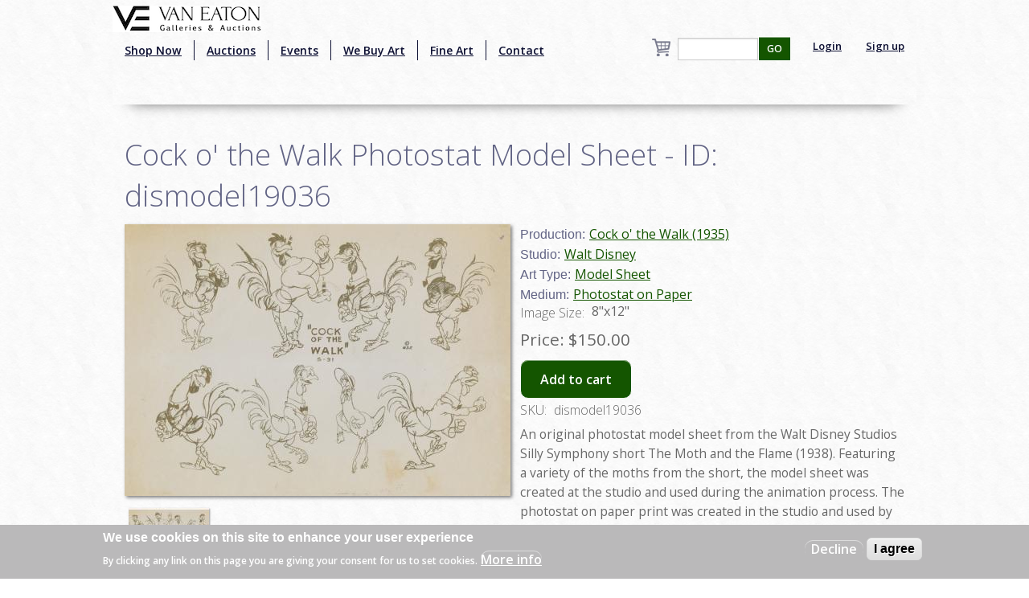

--- FILE ---
content_type: text/html; charset=utf-8
request_url: https://www.google.com/recaptcha/api2/aframe
body_size: -85
content:
<!DOCTYPE HTML><html><head><meta http-equiv="content-type" content="text/html; charset=UTF-8"></head><body><script nonce="SORAnFJeb-5VhWHKTT4Wbw">/** Anti-fraud and anti-abuse applications only. See google.com/recaptcha */ try{var clients={'sodar':'https://pagead2.googlesyndication.com/pagead/sodar?'};window.addEventListener("message",function(a){try{if(a.source===window.parent){var b=JSON.parse(a.data);var c=clients[b['id']];if(c){var d=document.createElement('img');d.src=c+b['params']+'&rc='+(localStorage.getItem("rc::a")?sessionStorage.getItem("rc::b"):"");window.document.body.appendChild(d);sessionStorage.setItem("rc::e",parseInt(sessionStorage.getItem("rc::e")||0)+1);localStorage.setItem("rc::h",'1769255611585');}}}catch(b){}});window.parent.postMessage("_grecaptcha_ready", "*");}catch(b){}</script></body></html>

--- FILE ---
content_type: text/css
request_url: https://vegalleries.com/sites/all/modules/uc_out_of_stock/uc_out_of_stock.css?snzcnw
body_size: 157
content:

/* Animated throbber */
html.js .uc_out_of_stock_throbbing {
  background-image: url(throbber.gif);
  background-repeat: no-repeat;
  background-position: left 3px;
}
html.js .uc_out_of_stock_throbbing.uc_oos_throbbing {
  background-position: left -17px;
}